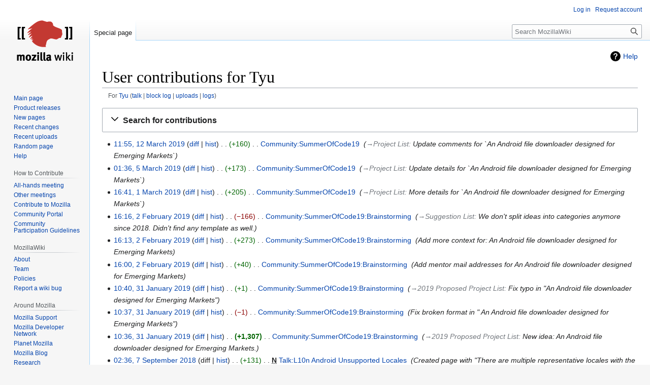

--- FILE ---
content_type: text/html; charset=UTF-8
request_url: https://wiki.mozilla.org/Special:Contributions/Tyu
body_size: 66198
content:
<!DOCTYPE html>
<html class="client-nojs" lang="en" dir="ltr">
<head>
<meta charset="UTF-8"/>
<title>User contributions for Tyu - MozillaWiki</title>
<script>document.documentElement.className="client-js";RLCONF={"wgBreakFrames":false,"wgSeparatorTransformTable":["",""],"wgDigitTransformTable":["",""],"wgDefaultDateFormat":"dmy","wgMonthNames":["","January","February","March","April","May","June","July","August","September","October","November","December"],"wgRequestId":"6ea687c21440e8ca314b4c40","wgCSPNonce":false,"wgCanonicalNamespace":"Special","wgCanonicalSpecialPageName":"Contributions","wgNamespaceNumber":-1,"wgPageName":"Special:Contributions/Tyu","wgTitle":"Contributions/Tyu","wgCurRevisionId":0,"wgRevisionId":0,"wgArticleId":0,"wgIsArticle":false,"wgIsRedirect":false,"wgAction":"view","wgUserName":null,"wgUserGroups":["*"],"wgCategories":[],"wgPageContentLanguage":"en","wgPageContentModel":"wikitext","wgRelevantPageName":"Special:Contributions/Tyu","wgRelevantArticleId":0,"wgIsProbablyEditable":false,"wgRelevantPageIsProbablyEditable":false,"wgRelevantUserName":"Tyu","wgPageFormsTargetName":null,"wgPageFormsAutocompleteValues":[],
"wgPageFormsAutocompleteOnAllChars":false,"wgPageFormsFieldProperties":[],"wgPageFormsCargoFields":[],"wgPageFormsDependentFields":[],"wgPageFormsCalendarValues":[],"wgPageFormsCalendarParams":[],"wgPageFormsCalendarHTML":null,"wgPageFormsGridValues":[],"wgPageFormsGridParams":[],"wgPageFormsContLangYes":null,"wgPageFormsContLangNo":null,"wgPageFormsContLangMonths":[],"wgPageFormsHeightForMinimizingInstances":800,"wgPageFormsShowOnSelect":[],"wgPageFormsScriptPath":"/extensions/PageForms","edgValues":null,"wgPageFormsEDSettings":null,"wgAmericanDates":false,"wgMFDisplayWikibaseDescriptions":{"search":false,"nearby":false,"watchlist":false,"tagline":false},"wgVector2022PreviewPages":[]};RLSTATE={"site.styles":"ready","user.styles":"ready","user":"ready","user.options":"loading","jquery.makeCollapsible.styles":"ready","mediawiki.interface.helpers.styles":"ready","mediawiki.special":"ready","mediawiki.special.changeslist":"ready","mediawiki.helplink":"ready",
"mediawiki.widgets.DateInputWidget.styles":"ready","oojs-ui-core.styles":"ready","oojs-ui.styles.indicators":"ready","mediawiki.widgets.styles":"ready","oojs-ui-core.icons":"ready","mediawiki.htmlform.ooui.styles":"ready","mediawiki.htmlform.styles":"ready","mediawiki.pager.styles":"ready","skins.vector.styles.legacy":"ready","mediawiki.feedlink":"ready"};RLPAGEMODULES=["mediawiki.page.ready","mediawiki.special.contributions","mediawiki.htmlform","jquery.makeCollapsible","mediawiki.htmlform.ooui","mediawiki.widgets.UserInputWidget","mediawiki.widgets","oojs-ui-widgets","mediawiki.widgets.DateInputWidget","site","skins.vector.legacy.js","ext.Bugzilla"];</script>
<script>(RLQ=window.RLQ||[]).push(function(){mw.loader.implement("user.options@12s5i",function($,jQuery,require,module){mw.user.tokens.set({"patrolToken":"+\\","watchToken":"+\\","csrfToken":"+\\"});});});</script>
<link rel="stylesheet" href="/load.php?lang=en&amp;modules=jquery.makeCollapsible.styles%7Cmediawiki.feedlink%2Chelplink%2Cspecial%7Cmediawiki.htmlform.ooui.styles%7Cmediawiki.htmlform.styles%7Cmediawiki.interface.helpers.styles%7Cmediawiki.pager.styles%7Cmediawiki.special.changeslist%7Cmediawiki.widgets.DateInputWidget.styles%7Cmediawiki.widgets.styles%7Coojs-ui-core.icons%2Cstyles%7Coojs-ui.styles.indicators%7Cskins.vector.styles.legacy&amp;only=styles&amp;skin=vector"/>
<script async="" src="/load.php?lang=en&amp;modules=startup&amp;only=scripts&amp;raw=1&amp;skin=vector"></script>
<meta name="ResourceLoaderDynamicStyles" content=""/>
<link rel="stylesheet" href="/load.php?lang=en&amp;modules=site.styles&amp;only=styles&amp;skin=vector"/>
<meta name="generator" content="MediaWiki 1.39.10"/>
<meta name="robots" content="noindex,nofollow"/>
<meta name="format-detection" content="telephone=no"/>
<meta name="viewport" content="width=1000"/>
<link rel="icon" href="/images/favicon.ico"/>
<link rel="search" type="application/opensearchdescription+xml" href="/opensearch_desc.php" title="MozillaWiki (en)"/>
<link rel="EditURI" type="application/rsd+xml" href="https://wiki.mozilla.org/api.php?action=rsd"/>
<link rel="alternate" type="application/atom+xml" title="&quot;Special:Contributions/Tyu&quot; Atom feed" href="/api.php?action=feedcontributions&amp;user=Tyu&amp;feedformat=atom"/>
<link rel="alternate" type="application/atom+xml" title="MozillaWiki Atom feed" href="/index.php?title=Special:RecentChanges&amp;feed=atom"/>
</head>
<body class="mediawiki ltr sitedir-ltr mw-hide-empty-elt ns--1 ns-special mw-special-Contributions page-Special_Contributions_Tyu rootpage-Special_Contributions_Tyu skin-vector action-view skin-vector-legacy vector-feature-language-in-header-enabled vector-feature-language-in-main-page-header-disabled vector-feature-language-alert-in-sidebar-disabled vector-feature-sticky-header-disabled vector-feature-sticky-header-edit-disabled vector-feature-table-of-contents-disabled vector-feature-visual-enhancement-next-disabled"><div id="mw-page-base" class="noprint"></div>
<div id="mw-head-base" class="noprint"></div>
<div id="content" class="mw-body" role="main">
	<a id="top"></a>
	<div id="siteNotice"></div>
	<div class="mw-indicators">
	<div id="mw-indicator-mw-helplink" class="mw-indicator"><a href="https://www.mediawiki.org/wiki/Special:MyLanguage/Help:User_contributions" target="_blank" class="mw-helplink">Help</a></div>
	</div>
	<h1 id="firstHeading" class="firstHeading mw-first-heading">User contributions for Tyu</h1>
	<div id="bodyContent" class="vector-body">
		
		<div id="contentSub"><div class="mw-contributions-user-tools">For <a href="/User:Tyu" title="User:Tyu">Tyu</a> <span class="mw-changeslist-links"><span><a href="/User_talk:Tyu" class="mw-contributions-link-talk" title="User talk:Tyu">talk</a></span> <span><a href="/index.php?title=Special:Log/block&amp;page=User%3ATyu" class="mw-contributions-link-block-log" title="Special:Log/block">block log</a></span> <span><a href="/Special:ListFiles/Tyu" class="mw-contributions-link-uploads" title="Special:ListFiles/Tyu">uploads</a></span> <span><a href="/Special:Log/Tyu" class="mw-contributions-link-logs" title="Special:Log/Tyu">logs</a></span></span></div></div>
		<div id="contentSub2"></div>
		
		<div id="jump-to-nav"></div>
		<a class="mw-jump-link" href="#mw-head">Jump to navigation</a>
		<a class="mw-jump-link" href="#searchInput">Jump to search</a>
		<div id="mw-content-text" class="mw-body-content"><div class='mw-htmlform-ooui-wrapper oo-ui-layout oo-ui-panelLayout oo-ui-panelLayout-padded oo-ui-panelLayout-framed'><form action='/index.php' method='get' enctype='application/x-www-form-urlencoded' class='mw-htmlform mw-htmlform-ooui oo-ui-layout oo-ui-formLayout'><fieldset class='oo-ui-layout oo-ui-labelElement oo-ui-fieldsetLayout mw-collapsibleFieldsetLayout mw-collapsible mw-collapsed'><legend role='button' class='oo-ui-fieldsetLayout-header mw-collapsible-toggle'><span class='oo-ui-iconElement-icon oo-ui-iconElement-noIcon'></span><span class='oo-ui-labelElement-label'>Search for contributions</span><span class='oo-ui-widget oo-ui-widget-enabled oo-ui-iconElement-icon oo-ui-icon-expand oo-ui-iconElement oo-ui-labelElement-invisible oo-ui-iconWidget'>Expand</span><span class='oo-ui-widget oo-ui-widget-enabled oo-ui-iconElement-icon oo-ui-icon-collapse oo-ui-iconElement oo-ui-labelElement-invisible oo-ui-iconWidget'>Collapse</span></legend><div class='oo-ui-fieldsetLayout-group mw-collapsible-content'><div class='oo-ui-widget oo-ui-widget-enabled'><input type="hidden" value="Special:Contributions" name="title"/>
<div class='oo-ui-layout oo-ui-panelLayout oo-ui-panelLayout-padded oo-ui-panelLayout-framed'><fieldset class='oo-ui-layout oo-ui-labelElement oo-ui-fieldsetLayout'><legend class='oo-ui-fieldsetLayout-header'><span class='oo-ui-iconElement-icon oo-ui-iconElement-noIcon'></span><span class='oo-ui-labelElement-label'>⧼contribs-top⧽</span></legend><div class='oo-ui-fieldsetLayout-group'><div class='oo-ui-widget oo-ui-widget-enabled'><div id="mw-htmlform-contribs-top"><div data-mw-modules='mediawiki.widgets.UserInputWidget' id='ooui-php-12' class='mw-htmlform-field-HTMLUserTextField mw-htmlform-autoinfuse oo-ui-layout oo-ui-labelElement oo-ui-fieldLayout oo-ui-fieldLayout-align-top' data-ooui='{"_":"mw.htmlform.FieldLayout","fieldWidget":{"tag":"mw-target-user-or-ip"},"align":"top","helpInline":true,"$overlay":true,"label":{"html":"IP address or username:"},"classes":["mw-htmlform-field-HTMLUserTextField","mw-htmlform-autoinfuse"]}'><div class='oo-ui-fieldLayout-body'><span class='oo-ui-fieldLayout-header'><label for='ooui-php-2' class='oo-ui-labelElement-label'>IP address or username:</label></span><div class='oo-ui-fieldLayout-field'><div id='mw-target-user-or-ip' class='oo-ui-widget oo-ui-widget-enabled oo-ui-inputWidget oo-ui-textInputWidget oo-ui-textInputWidget-type-text oo-ui-textInputWidget-php mw-widget-userInputWidget' data-ooui='{"_":"mw.widgets.UserInputWidget","$overlay":true,"name":"target","value":"Tyu","inputId":"ooui-php-2","required":false}'><input type='text' tabindex='0' name='target' value='Tyu' id='ooui-php-2' class='oo-ui-inputWidget-input' /><span class='oo-ui-iconElement-icon oo-ui-iconElement-noIcon'></span><span class='oo-ui-indicatorElement-indicator oo-ui-indicatorElement-noIndicator'></span></div></div></div></div><div data-mw-modules='mediawiki.widgets' id='ooui-php-13' class='mw-htmlform-field-HTMLSelectNamespace namespaceselector mw-htmlform-autoinfuse oo-ui-layout oo-ui-labelElement oo-ui-fieldLayout oo-ui-fieldLayout-align-top' data-ooui='{"_":"mw.htmlform.FieldLayout","fieldWidget":{"tag":"namespace"},"align":"top","helpInline":true,"$overlay":true,"label":{"html":"Namespace:"},"classes":["mw-htmlform-field-HTMLSelectNamespace","namespaceselector","mw-htmlform-autoinfuse"]}'><div class='oo-ui-fieldLayout-body'><span class='oo-ui-fieldLayout-header'><label for='ooui-php-3' class='oo-ui-labelElement-label'>Namespace:</label></span><div class='oo-ui-fieldLayout-field'><div id='namespace' class='oo-ui-widget oo-ui-widget-enabled oo-ui-inputWidget oo-ui-dropdownInputWidget oo-ui-dropdownInputWidget-php mw-widget-namespaceInputWidget' data-ooui='{"_":"mw.widgets.NamespaceInputWidget","includeAllValue":"all","userLang":false,"exclude":[],"dropdown":{"$overlay":true},"name":"namespace","value":"all","inputId":"ooui-php-3","required":false}'><select tabindex='0' name='namespace' id='ooui-php-3' class='oo-ui-inputWidget-input oo-ui-indicator-down'><option value='all' selected='selected'>all</option><option value='0'>(Main)</option><option value='1'>Talk</option><option value='2'>User</option><option value='3'>User talk</option><option value='4'>MozillaWiki</option><option value='5'>MozillaWiki talk</option><option value='6'>File</option><option value='7'>File talk</option><option value='8'>MediaWiki</option><option value='9'>MediaWiki talk</option><option value='10'>Template</option><option value='11'>Template talk</option><option value='12'>Help</option><option value='13'>Help talk</option><option value='14'>Category</option><option value='15'>Category talk</option><option value='100'>Mozilla2</option><option value='101'>Mozilla2 Talk</option><option value='102'>Calendar</option><option value='103'>Calendar Talk</option><option value='106'>Gecko</option><option value='107'>Gecko Talk</option><option value='108'>PluginFutures</option><option value='109'>PluginFutures Talk</option><option value='110'>SVG</option><option value='111'>SVG Talk</option><option value='112'>XUL</option><option value='113'>XUL Talk</option><option value='114'>L10n</option><option value='115'>L10n Talk</option><option value='116'>Update</option><option value='117'>Update Talk</option><option value='118'>SVGDev</option><option value='119'>SVGDev Talk</option><option value='122'>Bugzilla</option><option value='123'>Bugzilla Talk</option><option value='128'>MailNews</option><option value='129'>MailNews Talk</option><option value='274'>Widget</option><option value='275'>Widget talk</option><option value='710'>TimedText</option><option value='711'>TimedText talk</option><option value='2300'>Gadget</option><option value='2301'>Gadget talk</option><option value='2302'>Gadget definition</option><option value='2303'>Gadget definition talk</option></select></div></div></div></div><div id='ooui-php-14' class='mw-htmlform-field-HTMLMultiSelectField  mw-htmlform-flatlist mw-htmlform-hide-if oo-ui-layout oo-ui-fieldLayout oo-ui-fieldLayout-align-top' data-ooui='{"_":"mw.htmlform.FieldLayout","fieldWidget":{"tag":"ooui-php-15"},"align":"top","helpInline":true,"$overlay":true,"condState":{"hide":["===","namespace","all"]},"classes":["mw-htmlform-field-HTMLMultiSelectField"," mw-htmlform-flatlist","mw-htmlform-hide-if"]}'><div class='oo-ui-fieldLayout-body'><span class='oo-ui-fieldLayout-header'><label id='ooui-php-6' class='oo-ui-labelElement-label'></label></span><div class='oo-ui-fieldLayout-field'><div aria-labelledby='ooui-php-6' id='ooui-php-15' class=' mw-htmlform-flatlist oo-ui-widget oo-ui-widget-enabled oo-ui-inputWidget oo-ui-checkboxMultiselectInputWidget' data-ooui='{"_":"OO.ui.CheckboxMultiselectInputWidget","options":[{"data":"nsInvert","label":"Invert selection","disabled":false},{"data":"associated","label":"Associated namespace","disabled":false}],"name":"wpfilters[]","value":[],"classes":[" mw-htmlform-flatlist"]}'><div class='oo-ui-layout oo-ui-labelElement oo-ui-fieldLayout oo-ui-fieldLayout-align-inline'><div class='oo-ui-fieldLayout-body'><span class='oo-ui-fieldLayout-field'><span class='oo-ui-widget oo-ui-widget-enabled oo-ui-inputWidget oo-ui-checkboxInputWidget'><input type='checkbox' tabindex='0' name='wpfilters[]' value='nsInvert' id='ooui-php-4' class='oo-ui-inputWidget-input' /><span class='oo-ui-checkboxInputWidget-checkIcon oo-ui-widget oo-ui-widget-enabled oo-ui-iconElement-icon oo-ui-icon-check oo-ui-iconElement oo-ui-labelElement-invisible oo-ui-iconWidget oo-ui-image-invert'></span></span></span><span class='oo-ui-fieldLayout-header'><label for='ooui-php-4' class='oo-ui-labelElement-label'>Invert selection</label></span></div></div><div class='oo-ui-layout oo-ui-labelElement oo-ui-fieldLayout oo-ui-fieldLayout-align-inline'><div class='oo-ui-fieldLayout-body'><span class='oo-ui-fieldLayout-field'><span class='oo-ui-widget oo-ui-widget-enabled oo-ui-inputWidget oo-ui-checkboxInputWidget'><input type='checkbox' tabindex='0' name='wpfilters[]' value='associated' id='ooui-php-5' class='oo-ui-inputWidget-input' /><span class='oo-ui-checkboxInputWidget-checkIcon oo-ui-widget oo-ui-widget-enabled oo-ui-iconElement-icon oo-ui-icon-check oo-ui-iconElement oo-ui-labelElement-invisible oo-ui-iconWidget oo-ui-image-invert'></span></span></span><span class='oo-ui-fieldLayout-header'><label for='ooui-php-5' class='oo-ui-labelElement-label'>Associated namespace</label></span></div></div></div></div></div></div><div id='ooui-php-16' class='mw-htmlform-field-HTMLTagFilter mw-tagfilter-input mw-htmlform-autoinfuse oo-ui-layout oo-ui-labelElement oo-ui-fieldLayout oo-ui-fieldLayout-align-top' data-ooui='{"_":"mw.htmlform.FieldLayout","fieldWidget":{"tag":"tagfilter"},"align":"top","helpInline":true,"$overlay":true,"label":{"html":"&lt;a href=\"\/Special:Tags\" title=\"Special:Tags\"&gt;Tag&lt;\/a&gt; filter:"},"classes":["mw-htmlform-field-HTMLTagFilter","mw-tagfilter-input","mw-htmlform-autoinfuse"]}'><div class='oo-ui-fieldLayout-body'><span class='oo-ui-fieldLayout-header'><label for='ooui-php-8' class='oo-ui-labelElement-label'><a href="/Special:Tags" title="Special:Tags">Tag</a> filter:</label></span><div class='oo-ui-fieldLayout-field'><div id='tagfilter' class='oo-ui-widget oo-ui-widget-enabled oo-ui-inputWidget oo-ui-textInputWidget oo-ui-textInputWidget-type-text oo-ui-textInputWidget-php oo-ui-comboBoxInputWidget oo-ui-comboBoxInputWidget-php' data-ooui='{"_":"OO.ui.ComboBoxInputWidget","options":[{"data":"mw-blank","label":"Blanking"},{"data":"mw-manual-revert","label":"Manual revert"},{"data":"mobile edit","label":"Mobile edit"},{"data":"mobile web edit","label":"Mobile web edit"},{"data":"mw-new-redirect","label":"New redirect"},{"data":"mw-changed-redirect-target","label":"Redirect target changed"},{"data":"mw-removed-redirect","label":"Removed redirect"},{"data":"mw-replace","label":"Replaced"},{"data":"mw-reverted","label":"Reverted"},{"data":"mw-rollback","label":"Rollback"},{"data":"mw-undo","label":"Undo"},{"data":"wikieditor","label":"wikieditor (hidden tag)"}],"$overlay":true,"name":"tagfilter","inputId":"ooui-php-8","required":false}'><input type='text' tabindex='0' name='tagfilter' value='' list='ooui-php-7' id='ooui-php-8' class='oo-ui-inputWidget-input' /><span class='oo-ui-iconElement-icon oo-ui-iconElement-noIcon'></span><span class='oo-ui-indicatorElement-indicator oo-ui-indicatorElement-noIndicator'></span><span class='oo-ui-widget oo-ui-widget-enabled oo-ui-indicatorElement-indicator oo-ui-indicator-down oo-ui-indicatorElement oo-ui-labelElement-invisible oo-ui-indicatorWidget'></span><datalist id='ooui-php-7'><option value='mw-blank'>Blanking</option><option value='mw-manual-revert'>Manual revert</option><option value='mobile edit'>Mobile edit</option><option value='mobile web edit'>Mobile web edit</option><option value='mw-new-redirect'>New redirect</option><option value='mw-changed-redirect-target'>Redirect target changed</option><option value='mw-removed-redirect'>Removed redirect</option><option value='mw-replace'>Replaced</option><option value='mw-reverted'>Reverted</option><option value='mw-rollback'>Rollback</option><option value='mw-undo'>Undo</option><option value='wikieditor'>wikieditor (hidden tag)</option></datalist></div></div></div></div><div id='ooui-php-17' class='mw-htmlform-field-HTMLCheckField oo-ui-layout oo-ui-labelElement oo-ui-fieldLayout oo-ui-fieldLayout-align-inline' data-ooui='{"_":"mw.htmlform.FieldLayout","fieldWidget":{"tag":"mw-show-top-only"},"align":"inline","helpInline":true,"$overlay":true,"label":{"html":"Only show edits that are latest revisions"},"classes":["mw-htmlform-field-HTMLCheckField"]}'><div class='oo-ui-fieldLayout-body'><span class='oo-ui-fieldLayout-field'><span id='mw-show-top-only' class='oo-ui-widget oo-ui-widget-enabled oo-ui-inputWidget oo-ui-checkboxInputWidget' data-ooui='{"_":"OO.ui.CheckboxInputWidget","name":"topOnly","value":"1","inputId":"ooui-php-9","required":false}'><input type='checkbox' tabindex='0' name='topOnly' value='1' id='ooui-php-9' class='oo-ui-inputWidget-input' /><span class='oo-ui-checkboxInputWidget-checkIcon oo-ui-widget oo-ui-widget-enabled oo-ui-iconElement-icon oo-ui-icon-check oo-ui-iconElement oo-ui-labelElement-invisible oo-ui-iconWidget oo-ui-image-invert'></span></span></span><span class='oo-ui-fieldLayout-header'><label for='ooui-php-9' class='oo-ui-labelElement-label'>Only show edits that are latest revisions</label></span></div></div><div id='ooui-php-18' class='mw-htmlform-field-HTMLCheckField oo-ui-layout oo-ui-labelElement oo-ui-fieldLayout oo-ui-fieldLayout-align-inline' data-ooui='{"_":"mw.htmlform.FieldLayout","fieldWidget":{"tag":"mw-show-new-only"},"align":"inline","helpInline":true,"$overlay":true,"label":{"html":"Only show edits that are page creations"},"classes":["mw-htmlform-field-HTMLCheckField"]}'><div class='oo-ui-fieldLayout-body'><span class='oo-ui-fieldLayout-field'><span id='mw-show-new-only' class='oo-ui-widget oo-ui-widget-enabled oo-ui-inputWidget oo-ui-checkboxInputWidget' data-ooui='{"_":"OO.ui.CheckboxInputWidget","name":"newOnly","value":"1","inputId":"ooui-php-10","required":false}'><input type='checkbox' tabindex='0' name='newOnly' value='1' id='ooui-php-10' class='oo-ui-inputWidget-input' /><span class='oo-ui-checkboxInputWidget-checkIcon oo-ui-widget oo-ui-widget-enabled oo-ui-iconElement-icon oo-ui-icon-check oo-ui-iconElement oo-ui-labelElement-invisible oo-ui-iconWidget oo-ui-image-invert'></span></span></span><span class='oo-ui-fieldLayout-header'><label for='ooui-php-10' class='oo-ui-labelElement-label'>Only show edits that are page creations</label></span></div></div><div id='ooui-php-19' class='mw-htmlform-field-HTMLCheckField mw-hide-minor-edits oo-ui-layout oo-ui-labelElement oo-ui-fieldLayout oo-ui-fieldLayout-align-inline' data-ooui='{"_":"mw.htmlform.FieldLayout","fieldWidget":{"tag":"mw-show-new-only"},"align":"inline","helpInline":true,"$overlay":true,"label":{"html":"Hide minor edits"},"classes":["mw-htmlform-field-HTMLCheckField","mw-hide-minor-edits"]}'><div class='oo-ui-fieldLayout-body'><span class='oo-ui-fieldLayout-field'><span id='mw-show-new-only' class='mw-hide-minor-edits oo-ui-widget oo-ui-widget-enabled oo-ui-inputWidget oo-ui-checkboxInputWidget' data-ooui='{"_":"OO.ui.CheckboxInputWidget","name":"hideMinor","value":"1","inputId":"ooui-php-11","required":false,"classes":["mw-hide-minor-edits"]}'><input type='checkbox' tabindex='0' name='hideMinor' value='1' id='ooui-php-11' class='oo-ui-inputWidget-input' /><span class='oo-ui-checkboxInputWidget-checkIcon oo-ui-widget oo-ui-widget-enabled oo-ui-iconElement-icon oo-ui-icon-check oo-ui-iconElement oo-ui-labelElement-invisible oo-ui-iconWidget oo-ui-image-invert'></span></span></span><span class='oo-ui-fieldLayout-header'><label for='ooui-php-11' class='oo-ui-labelElement-label'>Hide minor edits</label></span></div></div></div></div></div></fieldset></div><div class='oo-ui-layout oo-ui-panelLayout oo-ui-panelLayout-padded oo-ui-panelLayout-framed'><fieldset class='oo-ui-layout oo-ui-labelElement oo-ui-fieldsetLayout'><legend class='oo-ui-fieldsetLayout-header'><span class='oo-ui-iconElement-icon oo-ui-iconElement-noIcon'></span><span class='oo-ui-labelElement-label'>⧼contribs-date⧽</span></legend><div class='oo-ui-fieldsetLayout-group'><div class='oo-ui-widget oo-ui-widget-enabled'><div id="mw-htmlform-contribs-date"><div data-mw-modules='mediawiki.widgets.DateInputWidget' id='ooui-php-22' class='mw-htmlform-field-HTMLDateTimeField  mw-htmlform-datetime-field mw-htmlform-autoinfuse oo-ui-layout oo-ui-labelElement oo-ui-fieldLayout oo-ui-fieldLayout-align-top' data-ooui='{"_":"mw.htmlform.FieldLayout","fieldWidget":{"tag":"mw-date-start"},"align":"top","helpInline":true,"$overlay":true,"label":{"html":"From date:"},"classes":["mw-htmlform-field-HTMLDateTimeField"," mw-htmlform-datetime-field","mw-htmlform-autoinfuse"]}'><div class='oo-ui-fieldLayout-body'><span class='oo-ui-fieldLayout-header'><label for='ooui-php-20' class='oo-ui-labelElement-label'>From date:</label></span><div class='oo-ui-fieldLayout-field'><div id='mw-date-start' class='oo-ui-widget oo-ui-widget-enabled oo-ui-inputWidget oo-ui-textInputWidget oo-ui-textInputWidget-type-text oo-ui-textInputWidget-php mw-widget-dateInputWidget' data-ooui='{"_":"mw.widgets.DateInputWidget","longDisplayFormat":false,"precision":"day","$overlay":true,"placeholder":"YYYY-MM-DD","name":"start","inputId":"ooui-php-20","required":false}'><input type='date' tabindex='0' name='start' value='' placeholder='YYYY-MM-DD' id='ooui-php-20' class='oo-ui-inputWidget-input' /><span class='oo-ui-iconElement-icon oo-ui-iconElement-noIcon'></span><span class='oo-ui-indicatorElement-indicator oo-ui-indicatorElement-noIndicator'></span></div></div></div></div><div data-mw-modules='mediawiki.widgets.DateInputWidget' id='ooui-php-23' class='mw-htmlform-field-HTMLDateTimeField  mw-htmlform-datetime-field mw-htmlform-autoinfuse oo-ui-layout oo-ui-labelElement oo-ui-fieldLayout oo-ui-fieldLayout-align-top' data-ooui='{"_":"mw.htmlform.FieldLayout","fieldWidget":{"tag":"mw-date-end"},"align":"top","helpInline":true,"$overlay":true,"label":{"html":"To date:"},"classes":["mw-htmlform-field-HTMLDateTimeField"," mw-htmlform-datetime-field","mw-htmlform-autoinfuse"]}'><div class='oo-ui-fieldLayout-body'><span class='oo-ui-fieldLayout-header'><label for='ooui-php-21' class='oo-ui-labelElement-label'>To date:</label></span><div class='oo-ui-fieldLayout-field'><div id='mw-date-end' class='oo-ui-widget oo-ui-widget-enabled oo-ui-inputWidget oo-ui-textInputWidget oo-ui-textInputWidget-type-text oo-ui-textInputWidget-php mw-widget-dateInputWidget' data-ooui='{"_":"mw.widgets.DateInputWidget","longDisplayFormat":false,"precision":"day","$overlay":true,"placeholder":"YYYY-MM-DD","name":"end","inputId":"ooui-php-21","required":false}'><input type='date' tabindex='0' name='end' value='' placeholder='YYYY-MM-DD' id='ooui-php-21' class='oo-ui-inputWidget-input' /><span class='oo-ui-iconElement-icon oo-ui-iconElement-noIcon'></span><span class='oo-ui-indicatorElement-indicator oo-ui-indicatorElement-noIndicator'></span></div></div></div></div></div></div></div></fieldset></div>
<input id="mw-input-limit" name="limit" type="hidden" value="50"/>
<div class="mw-htmlform-submit-buttons">
<span id='ooui-php-24' class='mw-htmlform-submit oo-ui-widget oo-ui-widget-enabled oo-ui-inputWidget oo-ui-buttonElement oo-ui-buttonElement-framed oo-ui-labelElement oo-ui-flaggedElement-primary oo-ui-flaggedElement-progressive oo-ui-buttonInputWidget' data-ooui='{"_":"OO.ui.ButtonInputWidget","type":"submit","value":"Search","label":"Search","flags":["primary","progressive"],"classes":["mw-htmlform-submit"]}'><button type='submit' tabindex='0' value='Search' class='oo-ui-inputWidget-input oo-ui-buttonElement-button'><span class='oo-ui-iconElement-icon oo-ui-iconElement-noIcon oo-ui-image-invert'></span><span class='oo-ui-labelElement-label'>Search</span><span class='oo-ui-indicatorElement-indicator oo-ui-indicatorElement-noIndicator oo-ui-image-invert'></span></button></span></div>
</div></div></fieldset></form></div><section class='mw-pager-body'>
<h4 class="mw-index-pager-list-header-first mw-index-pager-list-header">12 March 2019</h4><ul class="mw-contributions-list">
<li data-mw-revid="1208780"><span class="mw-changeslist-time">11:55</span><a href="/index.php?title=Community:SummerOfCode19&amp;oldid=1208780" class="mw-changeslist-date" title="Community:SummerOfCode19">11:55, 12 March 2019</a>
<span class="mw-changeslist-links"><span><a href="/index.php?title=Community:SummerOfCode19&amp;diff=prev&amp;oldid=1208780" class="mw-changeslist-diff" title="Community:SummerOfCode19">diff</a></span> <span><a href="/index.php?title=Community:SummerOfCode19&amp;action=history" class="mw-changeslist-history" title="Community:SummerOfCode19">hist</a></span></span> <span class="mw-changeslist-separator"></span> <span dir="ltr" class="mw-plusminus-pos mw-diff-bytes" title="26,887 bytes after change">+160</span>‎ <span class="mw-changeslist-separator"></span> 
<a href="/Community:SummerOfCode19" class="mw-contributions-title" title="Community:SummerOfCode19">Community:SummerOfCode19</a>
‎ <span class="comment comment--without-parentheses"><span dir="auto"><span class="autocomment"><a href="/Community:SummerOfCode19#Project_List" title="Community:SummerOfCode19">→‎Project List</a>: </span> Update comments for `An Android file downloader designed for Emerging Markets`</span></span>


</li>
</ul><h4 class="mw-index-pager-list-header">5 March 2019</h4><ul class="mw-contributions-list">
<li data-mw-revid="1208449"><span class="mw-changeslist-time">01:36</span><a href="/index.php?title=Community:SummerOfCode19&amp;oldid=1208449" class="mw-changeslist-date" title="Community:SummerOfCode19">01:36, 5 March 2019</a>
<span class="mw-changeslist-links"><span><a href="/index.php?title=Community:SummerOfCode19&amp;diff=prev&amp;oldid=1208449" class="mw-changeslist-diff" title="Community:SummerOfCode19">diff</a></span> <span><a href="/index.php?title=Community:SummerOfCode19&amp;action=history" class="mw-changeslist-history" title="Community:SummerOfCode19">hist</a></span></span> <span class="mw-changeslist-separator"></span> <span dir="ltr" class="mw-plusminus-pos mw-diff-bytes" title="27,173 bytes after change">+173</span>‎ <span class="mw-changeslist-separator"></span> 
<a href="/Community:SummerOfCode19" class="mw-contributions-title" title="Community:SummerOfCode19">Community:SummerOfCode19</a>
‎ <span class="comment comment--without-parentheses"><span dir="auto"><span class="autocomment"><a href="/Community:SummerOfCode19#Project_List" title="Community:SummerOfCode19">→‎Project List</a>: </span> Update details for `An Android file downloader designed for Emerging Markets`</span></span>


</li>
</ul><h4 class="mw-index-pager-list-header">1 March 2019</h4><ul class="mw-contributions-list">
<li data-mw-revid="1208337"><span class="mw-changeslist-time">16:41</span><a href="/index.php?title=Community:SummerOfCode19&amp;oldid=1208337" class="mw-changeslist-date" title="Community:SummerOfCode19">16:41, 1 March 2019</a>
<span class="mw-changeslist-links"><span><a href="/index.php?title=Community:SummerOfCode19&amp;diff=prev&amp;oldid=1208337" class="mw-changeslist-diff" title="Community:SummerOfCode19">diff</a></span> <span><a href="/index.php?title=Community:SummerOfCode19&amp;action=history" class="mw-changeslist-history" title="Community:SummerOfCode19">hist</a></span></span> <span class="mw-changeslist-separator"></span> <span dir="ltr" class="mw-plusminus-pos mw-diff-bytes" title="26,989 bytes after change">+205</span>‎ <span class="mw-changeslist-separator"></span> 
<a href="/Community:SummerOfCode19" class="mw-contributions-title" title="Community:SummerOfCode19">Community:SummerOfCode19</a>
‎ <span class="comment comment--without-parentheses"><span dir="auto"><span class="autocomment"><a href="/Community:SummerOfCode19#Project_List" title="Community:SummerOfCode19">→‎Project List</a>: </span> More details for `An Android file downloader designed for Emerging Markets`</span></span>


</li>
</ul><h4 class="mw-index-pager-list-header">2 February 2019</h4><ul class="mw-contributions-list">
<li data-mw-revid="1207086"><span class="mw-changeslist-time">16:16</span><a href="/index.php?title=Community:SummerOfCode19:Brainstorming&amp;oldid=1207086" class="mw-changeslist-date" title="Community:SummerOfCode19:Brainstorming">16:16, 2 February 2019</a>
<span class="mw-changeslist-links"><span><a href="/index.php?title=Community:SummerOfCode19:Brainstorming&amp;diff=prev&amp;oldid=1207086" class="mw-changeslist-diff" title="Community:SummerOfCode19:Brainstorming">diff</a></span> <span><a href="/index.php?title=Community:SummerOfCode19:Brainstorming&amp;action=history" class="mw-changeslist-history" title="Community:SummerOfCode19:Brainstorming">hist</a></span></span> <span class="mw-changeslist-separator"></span> <span dir="ltr" class="mw-plusminus-neg mw-diff-bytes" title="22,645 bytes after change">−166</span>‎ <span class="mw-changeslist-separator"></span> 
<a href="/Community:SummerOfCode19:Brainstorming" class="mw-contributions-title" title="Community:SummerOfCode19:Brainstorming">Community:SummerOfCode19:Brainstorming</a>
‎ <span class="comment comment--without-parentheses"><span dir="auto"><span class="autocomment"><a href="/Community:SummerOfCode19:Brainstorming#Suggestion_List" title="Community:SummerOfCode19:Brainstorming">→‎Suggestion List</a>: </span> We don&#039;t split ideas into categories anymore since 2018. Didn&#039;t find any template as well.</span></span>


</li>
<li data-mw-revid="1207085"><span class="mw-changeslist-time">16:13</span><a href="/index.php?title=Community:SummerOfCode19:Brainstorming&amp;oldid=1207085" class="mw-changeslist-date" title="Community:SummerOfCode19:Brainstorming">16:13, 2 February 2019</a>
<span class="mw-changeslist-links"><span><a href="/index.php?title=Community:SummerOfCode19:Brainstorming&amp;diff=prev&amp;oldid=1207085" class="mw-changeslist-diff" title="Community:SummerOfCode19:Brainstorming">diff</a></span> <span><a href="/index.php?title=Community:SummerOfCode19:Brainstorming&amp;action=history" class="mw-changeslist-history" title="Community:SummerOfCode19:Brainstorming">hist</a></span></span> <span class="mw-changeslist-separator"></span> <span dir="ltr" class="mw-plusminus-pos mw-diff-bytes" title="22,811 bytes after change">+273</span>‎ <span class="mw-changeslist-separator"></span> 
<a href="/Community:SummerOfCode19:Brainstorming" class="mw-contributions-title" title="Community:SummerOfCode19:Brainstorming">Community:SummerOfCode19:Brainstorming</a>
‎ <span class="comment comment--without-parentheses">Add more context for: An Android file downloader designed for Emerging Markets</span>


</li>
<li data-mw-revid="1207084"><span class="mw-changeslist-time">16:00</span><a href="/index.php?title=Community:SummerOfCode19:Brainstorming&amp;oldid=1207084" class="mw-changeslist-date" title="Community:SummerOfCode19:Brainstorming">16:00, 2 February 2019</a>
<span class="mw-changeslist-links"><span><a href="/index.php?title=Community:SummerOfCode19:Brainstorming&amp;diff=prev&amp;oldid=1207084" class="mw-changeslist-diff" title="Community:SummerOfCode19:Brainstorming">diff</a></span> <span><a href="/index.php?title=Community:SummerOfCode19:Brainstorming&amp;action=history" class="mw-changeslist-history" title="Community:SummerOfCode19:Brainstorming">hist</a></span></span> <span class="mw-changeslist-separator"></span> <span dir="ltr" class="mw-plusminus-pos mw-diff-bytes" title="22,538 bytes after change">+40</span>‎ <span class="mw-changeslist-separator"></span> 
<a href="/Community:SummerOfCode19:Brainstorming" class="mw-contributions-title" title="Community:SummerOfCode19:Brainstorming">Community:SummerOfCode19:Brainstorming</a>
‎ <span class="comment comment--without-parentheses">Add mentor mail addresses for An Android file downloader designed for Emerging Markets</span>


</li>
</ul><h4 class="mw-index-pager-list-header">31 January 2019</h4><ul class="mw-contributions-list">
<li data-mw-revid="1206967"><span class="mw-changeslist-time">10:40</span><a href="/index.php?title=Community:SummerOfCode19:Brainstorming&amp;oldid=1206967" class="mw-changeslist-date" title="Community:SummerOfCode19:Brainstorming">10:40, 31 January 2019</a>
<span class="mw-changeslist-links"><span><a href="/index.php?title=Community:SummerOfCode19:Brainstorming&amp;diff=prev&amp;oldid=1206967" class="mw-changeslist-diff" title="Community:SummerOfCode19:Brainstorming">diff</a></span> <span><a href="/index.php?title=Community:SummerOfCode19:Brainstorming&amp;action=history" class="mw-changeslist-history" title="Community:SummerOfCode19:Brainstorming">hist</a></span></span> <span class="mw-changeslist-separator"></span> <span dir="ltr" class="mw-plusminus-pos mw-diff-bytes" title="19,986 bytes after change">+1</span>‎ <span class="mw-changeslist-separator"></span> 
<a href="/Community:SummerOfCode19:Brainstorming" class="mw-contributions-title" title="Community:SummerOfCode19:Brainstorming">Community:SummerOfCode19:Brainstorming</a>
‎ <span class="comment comment--without-parentheses"><span dir="auto"><span class="autocomment"><a href="/Community:SummerOfCode19:Brainstorming#2019_Proposed_Project_List" title="Community:SummerOfCode19:Brainstorming">→‎2019 Proposed Project List</a>: </span> Fix typo in &quot;An Android file downloader designed for Emerging Markets&quot;</span></span>


</li>
<li data-mw-revid="1206966"><span class="mw-changeslist-time">10:37</span><a href="/index.php?title=Community:SummerOfCode19:Brainstorming&amp;oldid=1206966" class="mw-changeslist-date" title="Community:SummerOfCode19:Brainstorming">10:37, 31 January 2019</a>
<span class="mw-changeslist-links"><span><a href="/index.php?title=Community:SummerOfCode19:Brainstorming&amp;diff=prev&amp;oldid=1206966" class="mw-changeslist-diff" title="Community:SummerOfCode19:Brainstorming">diff</a></span> <span><a href="/index.php?title=Community:SummerOfCode19:Brainstorming&amp;action=history" class="mw-changeslist-history" title="Community:SummerOfCode19:Brainstorming">hist</a></span></span> <span class="mw-changeslist-separator"></span> <span dir="ltr" class="mw-plusminus-neg mw-diff-bytes" title="19,985 bytes after change">−1</span>‎ <span class="mw-changeslist-separator"></span> 
<a href="/Community:SummerOfCode19:Brainstorming" class="mw-contributions-title" title="Community:SummerOfCode19:Brainstorming">Community:SummerOfCode19:Brainstorming</a>
‎ <span class="comment comment--without-parentheses">Fix broken format in &quot; An Android file downloader designed for Emerging Markets&quot;</span>


</li>
<li data-mw-revid="1206965"><span class="mw-changeslist-time">10:36</span><a href="/index.php?title=Community:SummerOfCode19:Brainstorming&amp;oldid=1206965" class="mw-changeslist-date" title="Community:SummerOfCode19:Brainstorming">10:36, 31 January 2019</a>
<span class="mw-changeslist-links"><span><a href="/index.php?title=Community:SummerOfCode19:Brainstorming&amp;diff=prev&amp;oldid=1206965" class="mw-changeslist-diff" title="Community:SummerOfCode19:Brainstorming">diff</a></span> <span><a href="/index.php?title=Community:SummerOfCode19:Brainstorming&amp;action=history" class="mw-changeslist-history" title="Community:SummerOfCode19:Brainstorming">hist</a></span></span> <span class="mw-changeslist-separator"></span> <strong dir="ltr" class="mw-plusminus-pos mw-diff-bytes" title="19,986 bytes after change">+1,307</strong>‎ <span class="mw-changeslist-separator"></span> 
<a href="/Community:SummerOfCode19:Brainstorming" class="mw-contributions-title" title="Community:SummerOfCode19:Brainstorming">Community:SummerOfCode19:Brainstorming</a>
‎ <span class="comment comment--without-parentheses"><span dir="auto"><span class="autocomment"><a href="/Community:SummerOfCode19:Brainstorming#2019_Proposed_Project_List" title="Community:SummerOfCode19:Brainstorming">→‎2019 Proposed Project List</a>: </span> New idea: An Android file downloader designed for Emerging Markets.</span></span>


</li>
</ul><h4 class="mw-index-pager-list-header">7 September 2018</h4><ul class="mw-contributions-list">
<li data-mw-revid="1200673" class="mw-contributions-current"><span class="mw-changeslist-time">02:36</span><a href="/index.php?title=Talk:L10n_Android_Unsupported_Locales&amp;oldid=1200673" class="mw-changeslist-date" title="Talk:L10n Android Unsupported Locales">02:36, 7 September 2018</a>
<span class="mw-changeslist-links"><span>diff</span> <span><a href="/index.php?title=Talk:L10n_Android_Unsupported_Locales&amp;action=history" class="mw-changeslist-history" title="Talk:L10n Android Unsupported Locales">hist</a></span></span> <span class="mw-changeslist-separator"></span> <span dir="ltr" class="mw-plusminus-pos mw-diff-bytes" title="131 bytes after change">+131</span>‎ <span class="mw-changeslist-separator"></span> <abbr class="newpage" title="This edit created a new page">N</abbr>
<a href="/Talk:L10n_Android_Unsupported_Locales" class="mw-contributions-title" title="Talk:L10n Android Unsupported Locales">Talk:L10n Android Unsupported Locales</a>
‎ <span class="comment comment--without-parentheses">Created page with &quot;There are multiple representative locales with the plural format of `one, other` and `other`. I&#039;m uncertain if I should merge them.&quot;</span>
<span class="mw-uctop">current</span>

</li>
</ul><h4 class="mw-index-pager-list-header">30 August 2018</h4><ul class="mw-contributions-list">
<li data-mw-revid="1200316" class="mw-contributions-current"><span class="mw-changeslist-time">08:42</span><a href="/index.php?title=L10n_Android_Unsupported_Locales&amp;oldid=1200316" class="mw-changeslist-date" title="L10n Android Unsupported Locales">08:42, 30 August 2018</a>
<span class="mw-changeslist-links"><span><a href="/index.php?title=L10n_Android_Unsupported_Locales&amp;diff=prev&amp;oldid=1200316" class="mw-changeslist-diff" title="L10n Android Unsupported Locales">diff</a></span> <span><a href="/index.php?title=L10n_Android_Unsupported_Locales&amp;action=history" class="mw-changeslist-history" title="L10n Android Unsupported Locales">hist</a></span></span> <span class="mw-changeslist-separator"></span> <span dir="ltr" class="mw-plusminus-neg mw-diff-bytes" title="1,561 bytes after change">−26</span>‎ <span class="mw-changeslist-separator"></span> 
<a href="/L10n_Android_Unsupported_Locales" class="mw-contributions-title" title="L10n Android Unsupported Locales">L10n Android Unsupported Locales</a>
‎ <span class="comment comment--without-parentheses">Remove duplicate.</span>
<span class="mw-uctop">current</span>

</li>
<li data-mw-revid="1200315"><span class="mw-changeslist-time">08:39</span><a href="/index.php?title=L10n_Android_Unsupported_Locales&amp;oldid=1200315" class="mw-changeslist-date" title="L10n Android Unsupported Locales">08:39, 30 August 2018</a>
<span class="mw-changeslist-links"><span>diff</span> <span><a href="/index.php?title=L10n_Android_Unsupported_Locales&amp;action=history" class="mw-changeslist-history" title="L10n Android Unsupported Locales">hist</a></span></span> <span class="mw-changeslist-separator"></span> <strong dir="ltr" class="mw-plusminus-pos mw-diff-bytes" title="1,587 bytes after change">+1,587</strong>‎ <span class="mw-changeslist-separator"></span> <abbr class="newpage" title="This edit created a new page">N</abbr>
<a href="/L10n_Android_Unsupported_Locales" class="mw-contributions-title" title="L10n Android Unsupported Locales">L10n Android Unsupported Locales</a>
‎ <span class="comment comment--without-parentheses">First Draft</span>


</li>
<li data-mw-revid="1200314" class="mw-contributions-current"><span class="mw-changeslist-time">08:05</span><a href="/index.php?title=User:Tyu&amp;oldid=1200314" class="mw-changeslist-date" title="User:Tyu">08:05, 30 August 2018</a>
<span class="mw-changeslist-links"><span><a href="/index.php?title=User:Tyu&amp;diff=prev&amp;oldid=1200314" class="mw-changeslist-diff" title="User:Tyu">diff</a></span> <span><a href="/index.php?title=User:Tyu&amp;action=history" class="mw-changeslist-history" title="User:Tyu">hist</a></span></span> <span class="mw-changeslist-separator"></span> <span dir="ltr" class="mw-plusminus-neg mw-diff-bytes" title="26 bytes after change">−165</span>‎ <span class="mw-changeslist-separator"></span> 
<a href="/User:Tyu" class="mw-contributions-title" title="User:Tyu">User:Tyu</a>
‎<span class="comment mw-comment-none">No edit summary</span>
<span class="mw-uctop">current</span>

</li>
</ul><h4 class="mw-index-pager-list-header">3 August 2017</h4><ul class="mw-contributions-list">
<li data-mw-revid="1177286" class="mw-contributions-current"><span class="mw-changeslist-time">08:21</span><a href="/index.php?title=Friends_Family_Day_2017&amp;oldid=1177286" class="mw-changeslist-date" title="Friends Family Day 2017">08:21, 3 August 2017</a>
<span class="mw-changeslist-links"><span><a href="/index.php?title=Friends_Family_Day_2017&amp;diff=prev&amp;oldid=1177286" class="mw-changeslist-diff" title="Friends Family Day 2017">diff</a></span> <span><a href="/index.php?title=Friends_Family_Day_2017&amp;action=history" class="mw-changeslist-history" title="Friends Family Day 2017">hist</a></span></span> <span class="mw-changeslist-separator"></span> <span dir="ltr" class="mw-plusminus-null mw-diff-bytes" title="4,046 bytes after change">0</span>‎ <span class="mw-changeslist-separator"></span> 
<a href="/Friends_Family_Day_2017" class="mw-contributions-title" title="Friends Family Day 2017">Friends Family Day 2017</a>
‎ <span class="comment comment--without-parentheses"><span dir="auto"><span class="autocomment"><a href="/Friends_Family_Day_2017#Taipei:" title="Friends Family Day 2017">→‎Taipei:</a>: </span> Reorganize format</span></span>
<span class="mw-uctop">current</span>

</li>
<li data-mw-revid="1177285"><span class="mw-changeslist-time">08:19</span><a href="/index.php?title=Friends_Family_Day_2017&amp;oldid=1177285" class="mw-changeslist-date" title="Friends Family Day 2017">08:19, 3 August 2017</a>
<span class="mw-changeslist-links"><span><a href="/index.php?title=Friends_Family_Day_2017&amp;diff=prev&amp;oldid=1177285" class="mw-changeslist-diff" title="Friends Family Day 2017">diff</a></span> <span><a href="/index.php?title=Friends_Family_Day_2017&amp;action=history" class="mw-changeslist-history" title="Friends Family Day 2017">hist</a></span></span> <span class="mw-changeslist-separator"></span> <span dir="ltr" class="mw-plusminus-pos mw-diff-bytes" title="4,046 bytes after change">+100</span>‎ <span class="mw-changeslist-separator"></span> 
<a href="/Friends_Family_Day_2017" class="mw-contributions-title" title="Friends Family Day 2017">Friends Family Day 2017</a>
‎ <span class="comment comment--without-parentheses">Add Taipei info</span>


</li>
</ul><h4 class="mw-index-pager-list-header">14 June 2017</h4><ul class="mw-contributions-list">
<li data-mw-revid="1173395"><span class="mw-changeslist-time">02:23</span><a href="/index.php?title=Telemetry&amp;oldid=1173395" class="mw-redirect mw-changeslist-date" title="Telemetry">02:23, 14 June 2017</a>
<span class="mw-changeslist-links"><span><a href="/index.php?title=Telemetry&amp;diff=prev&amp;oldid=1173395" class="mw-redirect mw-changeslist-diff" title="Telemetry">diff</a></span> <span><a href="/index.php?title=Telemetry&amp;action=history" class="mw-redirect mw-changeslist-history" title="Telemetry">hist</a></span></span> <span class="mw-changeslist-separator"></span> <span dir="ltr" class="mw-plusminus-pos mw-diff-bytes" title="5,807 bytes after change">+15</span>‎ <span class="mw-changeslist-separator"></span> 
<a href="/index.php?title=Telemetry&amp;redirect=no" class="mw-redirect mw-contributions-title" title="Telemetry">Telemetry</a>
‎ <span class="comment comment--without-parentheses"><span dir="auto"><span class="autocomment"><a href="/Telemetry#Analyzing_Telemetry:" title="Telemetry">→‎Analyzing Telemetry:</a>: </span> Mark broken link</span></span>


</li>
</ul><h4 class="mw-index-pager-list-header">12 June 2017</h4><ul class="mw-contributions-list">
<li data-mw-revid="1173177"><span class="mw-changeslist-time">10:21</span><a href="/index.php?title=GitHub&amp;oldid=1173177" class="mw-changeslist-date" title="GitHub">10:21, 12 June 2017</a>
<span class="mw-changeslist-links"><span><a href="/index.php?title=GitHub&amp;diff=prev&amp;oldid=1173177" class="mw-changeslist-diff" title="GitHub">diff</a></span> <span><a href="/index.php?title=GitHub&amp;action=history" class="mw-changeslist-history" title="GitHub">hist</a></span></span> <span class="mw-changeslist-separator"></span> <span dir="ltr" class="mw-plusminus-neg mw-diff-bytes" title="20,628 bytes after change">−69</span>‎ <span class="mw-changeslist-separator"></span> 
<a href="/GitHub" class="mw-contributions-title" title="GitHub">GitHub</a>
‎ <span class="comment comment--without-parentheses"><span dir="auto"><span class="autocomment"><a href="/GitHub#Is_&quot;mozilla&quot;_the_only_github_&quot;organization&quot;_related_to_Mozilla?" title="GitHub">→‎Is &quot;mozilla&quot; the only github &quot;organization&quot; related to Mozilla?</a>: </span> Remove broken MozillaTW link.</span></span>


</li>
</ul><h4 class="mw-index-pager-list-header">1 June 2017</h4><ul class="mw-contributions-list">
<li data-mw-revid="1172409" class="mw-contributions-current"><span class="mw-changeslist-time">08:16</span><a href="/index.php?title=Mobile/Fennec/Testing/Understanding_treeherder&amp;oldid=1172409" class="mw-changeslist-date" title="Mobile/Fennec/Testing/Understanding treeherder">08:16, 1 June 2017</a>
<span class="mw-changeslist-links"><span><a href="/index.php?title=Mobile/Fennec/Testing/Understanding_treeherder&amp;diff=prev&amp;oldid=1172409" class="mw-changeslist-diff" title="Mobile/Fennec/Testing/Understanding treeherder">diff</a></span> <span><a href="/index.php?title=Mobile/Fennec/Testing/Understanding_treeherder&amp;action=history" class="mw-changeslist-history" title="Mobile/Fennec/Testing/Understanding treeherder">hist</a></span></span> <span class="mw-changeslist-separator"></span> <strong dir="ltr" class="mw-plusminus-pos mw-diff-bytes" title="1,823 bytes after change">+514</strong>‎ <span class="mw-changeslist-separator"></span> 
<a href="/Mobile/Fennec/Testing/Understanding_treeherder" class="mw-contributions-title" title="Mobile/Fennec/Testing/Understanding treeherder">Mobile/Fennec/Testing/Understanding treeherder</a>
‎ <span class="comment comment--without-parentheses">Update current status of android related Treeherder tasks</span>
<span class="mw-uctop">current</span>

</li>
<li data-mw-revid="1172387"><span class="mw-changeslist-time">03:47</span><a href="/index.php?title=Talk:Mobile/Platforms/Android&amp;oldid=1172387" class="mw-changeslist-date" title="Talk:Mobile/Platforms/Android">03:47, 1 June 2017</a>
<span class="mw-changeslist-links"><span><a href="/index.php?title=Talk:Mobile/Platforms/Android&amp;diff=prev&amp;oldid=1172387" class="mw-changeslist-diff" title="Talk:Mobile/Platforms/Android">diff</a></span> <span><a href="/index.php?title=Talk:Mobile/Platforms/Android&amp;action=history" class="mw-changeslist-history" title="Talk:Mobile/Platforms/Android">hist</a></span></span> <span class="mw-changeslist-separator"></span> <span dir="ltr" class="mw-plusminus-pos mw-diff-bytes" title="164 bytes after change">+164</span>‎ <span class="mw-changeslist-separator"></span> 
<a href="/Talk:Mobile/Platforms/Android" class="mw-contributions-title" title="Talk:Mobile/Platforms/Android">Talk:Mobile/Platforms/Android</a>
‎ <span class="comment comment--without-parentheses"><span dir="auto"><span class="autocomment"><a href="/Talk:Mobile/Platforms/Android#Aurora_related_things_should_be_moved" title="Talk:Mobile/Platforms/Android">→‎Aurora related things should be moved</a>: </span> new section</span></span>


</li>
<li data-mw-revid="1172385"><span class="mw-changeslist-time">01:33</span><a href="/index.php?title=Sheriffing/How_To/Intermittent_bugs&amp;oldid=1172385" class="mw-changeslist-date" title="Sheriffing/How To/Intermittent bugs">01:33, 1 June 2017</a>
<span class="mw-changeslist-links"><span><a href="/index.php?title=Sheriffing/How_To/Intermittent_bugs&amp;diff=prev&amp;oldid=1172385" class="mw-changeslist-diff" title="Sheriffing/How To/Intermittent bugs">diff</a></span> <span><a href="/index.php?title=Sheriffing/How_To/Intermittent_bugs&amp;action=history" class="mw-changeslist-history" title="Sheriffing/How To/Intermittent bugs">hist</a></span></span> <span class="mw-changeslist-separator"></span> <span dir="ltr" class="mw-plusminus-neg mw-diff-bytes" title="1,876 bytes after change">−14</span>‎ <span class="mw-changeslist-separator"></span> 
<a href="/Sheriffing/How_To/Intermittent_bugs" class="mw-contributions-title" title="Sheriffing/How To/Intermittent bugs">Sheriffing/How To/Intermittent bugs</a>
‎ <span class="comment comment--without-parentheses">remove duplicate</span>


</li>
</ul><h4 class="mw-index-pager-list-header">12 May 2017</h4><ul class="mw-contributions-list">
<li data-mw-revid="1171006" class="mw-contributions-current"><span class="mw-changeslist-time">06:28</span><a href="/index.php?title=Firefox_for_Android&amp;oldid=1171006" class="mw-redirect mw-changeslist-date" title="Firefox for Android">06:28, 12 May 2017</a>
<span class="mw-changeslist-links"><span><a href="/index.php?title=Firefox_for_Android&amp;diff=prev&amp;oldid=1171006" class="mw-redirect mw-changeslist-diff" title="Firefox for Android">diff</a></span> <span><a href="/index.php?title=Firefox_for_Android&amp;action=history" class="mw-redirect mw-changeslist-history" title="Firefox for Android">hist</a></span></span> <span class="mw-changeslist-separator"></span> <span dir="ltr" class="mw-plusminus-pos mw-diff-bytes" title="35 bytes after change">+8</span>‎ <span class="mw-changeslist-separator"></span> 
<a href="/index.php?title=Firefox_for_Android&amp;redirect=no" class="mw-redirect mw-contributions-title" title="Firefox for Android">Firefox for Android</a>
‎ <span class="comment comment--without-parentheses">Change redirect from deprecated page to current page</span>
<span class="mw-uctop">current</span>

</li>
</ul><h4 class="mw-index-pager-list-header">10 May 2017</h4><ul class="mw-contributions-list">
<li data-mw-revid="1170814" class="mw-contributions-current"><span class="mw-changeslist-time">10:12</span><a href="/index.php?title=Mobile/Fennec/Android/Build_Systems&amp;oldid=1170814" class="mw-changeslist-date" title="Mobile/Fennec/Android/Build Systems">10:12, 10 May 2017</a>
<span class="mw-changeslist-links"><span><a href="/index.php?title=Mobile/Fennec/Android/Build_Systems&amp;diff=prev&amp;oldid=1170814" class="mw-changeslist-diff" title="Mobile/Fennec/Android/Build Systems">diff</a></span> <span><a href="/index.php?title=Mobile/Fennec/Android/Build_Systems&amp;action=history" class="mw-changeslist-history" title="Mobile/Fennec/Android/Build Systems">hist</a></span></span> <span class="mw-changeslist-separator"></span> <span dir="ltr" class="mw-plusminus-pos mw-diff-bytes" title="3,416 bytes after change">+97</span>‎ <span class="mw-changeslist-separator"></span> 
<a href="/Mobile/Fennec/Android/Build_Systems" class="mw-contributions-title" title="Mobile/Fennec/Android/Build Systems">Mobile/Fennec/Android/Build Systems</a>
‎ <span class="comment comment--without-parentheses"><span dir="auto"><span class="autocomment"><a href="/Mobile/Fennec/Android/Build_Systems#Gradle" title="Mobile/Fennec/Android/Build Systems">→‎Gradle</a>: </span> Add a hint about Gradle flavors</span></span>
<span class="mw-uctop">current</span>

</li>
</ul><h4 class="mw-index-pager-list-header">5 May 2017</h4><ul class="mw-contributions-list">
<li data-mw-revid="1170363"><span class="mw-changeslist-time">08:01</span><a href="/index.php?title=Mobile/Get_Involved&amp;oldid=1170363" class="mw-changeslist-date" title="Mobile/Get Involved">08:01, 5 May 2017</a>
<span class="mw-changeslist-links"><span><a href="/index.php?title=Mobile/Get_Involved&amp;diff=prev&amp;oldid=1170363" class="mw-changeslist-diff" title="Mobile/Get Involved">diff</a></span> <span><a href="/index.php?title=Mobile/Get_Involved&amp;action=history" class="mw-changeslist-history" title="Mobile/Get Involved">hist</a></span></span> <span class="mw-changeslist-separator"></span> <span dir="ltr" class="mw-plusminus-pos mw-diff-bytes" title="9,607 bytes after change">+20</span>‎ <span class="mw-changeslist-separator"></span> 
<a href="/Mobile/Get_Involved" class="mw-contributions-title" title="Mobile/Get Involved">Mobile/Get Involved</a>
‎ <span class="comment comment--without-parentheses"><span dir="auto"><span class="autocomment"><a href="/Mobile/Get_Involved#Resources" title="Mobile/Get Involved">→‎Resources</a>: </span> Update mxr link to dxr</span></span>


</li>
</ul></section>

<div class="printfooter" data-nosnippet="">Retrieved from "<a dir="ltr" href="https://wiki.mozilla.org/Special:Contributions/Tyu">https://wiki.mozilla.org/Special:Contributions/Tyu</a>"</div></div>
		<div id="catlinks" class="catlinks catlinks-allhidden" data-mw="interface"></div>
	</div>
</div>

<div id="mw-navigation">
	<h2>Navigation menu</h2>
	<div id="mw-head">
		

<nav id="p-personal" class="vector-menu mw-portlet mw-portlet-personal vector-user-menu-legacy" aria-labelledby="p-personal-label" role="navigation"  >
	<h3
		id="p-personal-label"
		
		class="vector-menu-heading "
	>
		<span class="vector-menu-heading-label">Personal tools</span>
	</h3>
	<div class="vector-menu-content">
		
		<ul class="vector-menu-content-list"><li id="pt-login" class="mw-list-item"><a href="/index.php?title=Special:UserLogin&amp;returnto=Special%3AContributions%2FTyu" title="You are encouraged to log in; however, it is not mandatory [o]" accesskey="o"><span>Log in</span></a></li><li id="pt-createaccount" class="mw-list-item"><a href="/Special:RequestAccount" title="You are encouraged to create an account and log in; however, it is not mandatory"><span>Request account</span></a></li></ul>
		
	</div>
</nav>

		<div id="left-navigation">
			

<nav id="p-namespaces" class="vector-menu mw-portlet mw-portlet-namespaces vector-menu-tabs vector-menu-tabs-legacy" aria-labelledby="p-namespaces-label" role="navigation"  >
	<h3
		id="p-namespaces-label"
		
		class="vector-menu-heading "
	>
		<span class="vector-menu-heading-label">Namespaces</span>
	</h3>
	<div class="vector-menu-content">
		
		<ul class="vector-menu-content-list"><li id="ca-nstab-special" class="selected mw-list-item"><a href="/Special:Contributions/Tyu" title="This is a special page, and it cannot be edited"><span>Special page</span></a></li></ul>
		
	</div>
</nav>

			

<nav id="p-variants" class="vector-menu mw-portlet mw-portlet-variants emptyPortlet vector-menu-dropdown" aria-labelledby="p-variants-label" role="navigation"  >
	<input type="checkbox"
		id="p-variants-checkbox"
		role="button"
		aria-haspopup="true"
		data-event-name="ui.dropdown-p-variants"
		class="vector-menu-checkbox"
		aria-labelledby="p-variants-label"
	/>
	<label
		id="p-variants-label"
		 aria-label="Change language variant"
		class="vector-menu-heading "
	>
		<span class="vector-menu-heading-label">English</span>
	</label>
	<div class="vector-menu-content">
		
		<ul class="vector-menu-content-list"></ul>
		
	</div>
</nav>

		</div>
		<div id="right-navigation">
			

<nav id="p-views" class="vector-menu mw-portlet mw-portlet-views emptyPortlet vector-menu-tabs vector-menu-tabs-legacy" aria-labelledby="p-views-label" role="navigation"  >
	<h3
		id="p-views-label"
		
		class="vector-menu-heading "
	>
		<span class="vector-menu-heading-label">Views</span>
	</h3>
	<div class="vector-menu-content">
		
		<ul class="vector-menu-content-list"></ul>
		
	</div>
</nav>

			

<nav id="p-cactions" class="vector-menu mw-portlet mw-portlet-cactions emptyPortlet vector-menu-dropdown" aria-labelledby="p-cactions-label" role="navigation"  title="More options" >
	<input type="checkbox"
		id="p-cactions-checkbox"
		role="button"
		aria-haspopup="true"
		data-event-name="ui.dropdown-p-cactions"
		class="vector-menu-checkbox"
		aria-labelledby="p-cactions-label"
	/>
	<label
		id="p-cactions-label"
		
		class="vector-menu-heading "
	>
		<span class="vector-menu-heading-label">More</span>
	</label>
	<div class="vector-menu-content">
		
		<ul class="vector-menu-content-list"></ul>
		
	</div>
</nav>

			
<div id="p-search" role="search" class="vector-search-box-vue  vector-search-box-show-thumbnail vector-search-box-auto-expand-width vector-search-box">
	<div>
			<h3 >
				<label for="searchInput">Search</label>
			</h3>
		<form action="/index.php" id="searchform"
			class="vector-search-box-form">
			<div id="simpleSearch"
				class="vector-search-box-inner"
				 data-search-loc="header-navigation">
				<input class="vector-search-box-input"
					 type="search" name="search" placeholder="Search MozillaWiki" aria-label="Search MozillaWiki" autocapitalize="sentences" title="Search MozillaWiki [f]" accesskey="f" id="searchInput"
				>
				<input type="hidden" name="title" value="Special:Search">
				<input id="mw-searchButton"
					 class="searchButton mw-fallbackSearchButton" type="submit" name="fulltext" title="Search the pages for this text" value="Search">
				<input id="searchButton"
					 class="searchButton" type="submit" name="go" title="Go to a page with this exact name if it exists" value="Go">
			</div>
		</form>
	</div>
</div>

		</div>
	</div>
	

<div id="mw-panel">
	<div id="p-logo" role="banner">
		<a class="mw-wiki-logo" href="/Main_Page"
			title="Visit the main page"></a>
	</div>
	

<nav id="p-navigation" class="vector-menu mw-portlet mw-portlet-navigation vector-menu-portal portal" aria-labelledby="p-navigation-label" role="navigation"  >
	<h3
		id="p-navigation-label"
		
		class="vector-menu-heading "
	>
		<span class="vector-menu-heading-label">Navigation</span>
	</h3>
	<div class="vector-menu-content">
		
		<ul class="vector-menu-content-list"><li id="n-mainpage-description" class="mw-list-item"><a href="/Main_Page" title="Visit the main page [z]" accesskey="z"><span>Main page</span></a></li><li id="n-Product-releases" class="mw-list-item"><a href="/Releases"><span>Product releases</span></a></li><li id="n-newpages" class="mw-list-item"><a href="/Special:NewPages"><span>New pages</span></a></li><li id="n-recentchanges" class="mw-list-item"><a href="/Special:RecentChanges" title="A list of recent changes in the wiki [r]" accesskey="r"><span>Recent changes</span></a></li><li id="n-Recent-uploads" class="mw-list-item"><a href="/Special:NewFiles"><span>Recent uploads</span></a></li><li id="n-randompage" class="mw-list-item"><a href="/Special:Random" title="Load a random page [x]" accesskey="x"><span>Random page</span></a></li><li id="n-Help" class="mw-list-item"><a href="/MozillaWiki:Help" title="The place to find out"><span>Help</span></a></li></ul>
		
	</div>
</nav>

	

<nav id="p-How_to_Contribute" class="vector-menu mw-portlet mw-portlet-How_to_Contribute vector-menu-portal portal" aria-labelledby="p-How_to_Contribute-label" role="navigation"  >
	<h3
		id="p-How_to_Contribute-label"
		
		class="vector-menu-heading "
	>
		<span class="vector-menu-heading-label">How to Contribute</span>
	</h3>
	<div class="vector-menu-content">
		
		<ul class="vector-menu-content-list"><li id="n-All-hands-meeting" class="mw-list-item"><a href="/WeeklyUpdates"><span>All-hands meeting</span></a></li><li id="n-Other-meetings" class="mw-list-item"><a href="/Community_Calendar"><span>Other meetings</span></a></li><li id="n-Contribute-to-Mozilla" class="mw-list-item"><a href="/Contribute"><span>Contribute to Mozilla</span></a></li><li id="n-Community-Portal" class="mw-list-item"><a href="//community.mozilla.org" rel="nofollow"><span>Community Portal</span></a></li><li id="n-Community-Participation-Guidelines" class="mw-list-item"><a href="//www.mozilla.org/en-US/about/governance/policies/participation/" rel="nofollow"><span>Community Participation Guidelines</span></a></li></ul>
		
	</div>
</nav>


<nav id="p-MozillaWiki" class="vector-menu mw-portlet mw-portlet-MozillaWiki vector-menu-portal portal" aria-labelledby="p-MozillaWiki-label" role="navigation"  >
	<h3
		id="p-MozillaWiki-label"
		
		class="vector-menu-heading "
	>
		<span class="vector-menu-heading-label">MozillaWiki</span>
	</h3>
	<div class="vector-menu-content">
		
		<ul class="vector-menu-content-list"><li id="n-About" class="mw-list-item"><a href="/MozillaWiki:About"><span>About</span></a></li><li id="n-Team" class="mw-list-item"><a href="/MozillaWiki:Team"><span>Team</span></a></li><li id="n-Policies" class="mw-list-item"><a href="/MozillaWiki:Policies"><span>Policies</span></a></li><li id="n-Report-a-wiki-bug" class="mw-list-item"><a href="//bugzilla.mozilla.org/enter_bug.cgi?product=Websites&amp;component=wiki.mozilla.org" rel="nofollow"><span>Report a wiki bug</span></a></li></ul>
		
	</div>
</nav>


<nav id="p-Around_Mozilla" class="vector-menu mw-portlet mw-portlet-Around_Mozilla vector-menu-portal portal" aria-labelledby="p-Around_Mozilla-label" role="navigation"  >
	<h3
		id="p-Around_Mozilla-label"
		
		class="vector-menu-heading "
	>
		<span class="vector-menu-heading-label">Around Mozilla</span>
	</h3>
	<div class="vector-menu-content">
		
		<ul class="vector-menu-content-list"><li id="n-Mozilla-Support" class="mw-list-item"><a href="//support.mozilla.org/" rel="nofollow"><span>Mozilla Support</span></a></li><li id="n-Mozilla-Developer-Network" class="mw-list-item"><a href="//developer.mozilla.org/" rel="nofollow"><span>Mozilla Developer Network</span></a></li><li id="n-Planet-Mozilla" class="mw-list-item"><a href="//planet.mozilla.org/" rel="nofollow"><span>Planet Mozilla</span></a></li><li id="n-Mozilla-Blog" class="mw-list-item"><a href="//blog.mozilla.org/" rel="nofollow"><span>Mozilla Blog</span></a></li><li id="n-Research" class="mw-list-item"><a href="//www.mozilla.org/research/" rel="nofollow"><span>Research</span></a></li></ul>
		
	</div>
</nav>


<nav id="p-tb" class="vector-menu mw-portlet mw-portlet-tb vector-menu-portal portal" aria-labelledby="p-tb-label" role="navigation"  >
	<h3
		id="p-tb-label"
		
		class="vector-menu-heading "
	>
		<span class="vector-menu-heading-label">Tools</span>
	</h3>
	<div class="vector-menu-content">
		
		<ul class="vector-menu-content-list"><li id="feedlinks" class="mw-list-item"><a href="/api.php?action=feedcontributions&amp;user=Tyu&amp;feedformat=atom" id="feed-atom" rel="alternate" type="application/atom+xml" class="feedlink" title="Atom feed for this page"><span>Atom</span></a></li><li id="t-contributions" class="mw-list-item"><a href="/Special:Contributions/Tyu" title="A list of contributions by this user"><span>User contributions</span></a></li><li id="t-log" class="mw-list-item"><a href="/Special:Log/Tyu"><span>Logs</span></a></li><li id="t-userrights" class="mw-list-item"><a href="/Special:UserRights/Tyu"><span>View user groups</span></a></li><li id="t-specialpages" class="mw-list-item"><a href="/Special:SpecialPages" title="A list of all special pages [q]" accesskey="q"><span>Special pages</span></a></li><li id="t-print" class="mw-list-item"><a href="javascript:print();" rel="alternate" title="Printable version of this page [p]" accesskey="p"><span>Printable version</span></a></li></ul>
		
	</div>
</nav>

	
</div>

</div>

<footer id="footer" class="mw-footer" role="contentinfo" >
	<ul id="footer-info">
</ul>

	<ul id="footer-places">
	<li id="footer-places-privacy"><a href="/MozillaWiki:Privacy_policy">Privacy policy</a></li>
	<li id="footer-places-about"><a href="/MozillaWiki:About">About MozillaWiki</a></li>
	<li id="footer-places-mobileview"><a href="https://wiki.mozilla.org/index.php?title=Special:Contributions/Tyu&amp;mobileaction=toggle_view_mobile" class="noprint stopMobileRedirectToggle">Mobile view</a></li>
</ul>

	<ul id="footer-icons" class="noprint">
	<li id="footer-poweredbyico"><a href="https://www.mediawiki.org/"><img src="/resources/assets/poweredby_mediawiki_88x31.png" alt="Powered by MediaWiki" srcset="/resources/assets/poweredby_mediawiki_132x47.png 1.5x, /resources/assets/poweredby_mediawiki_176x62.png 2x" width="88" height="31" loading="lazy"/></a></li>
</ul>

</footer>

<script>(RLQ=window.RLQ||[]).push(function(){mw.config.set({"wgBackendResponseTime":324});});</script>
</body>
</html>